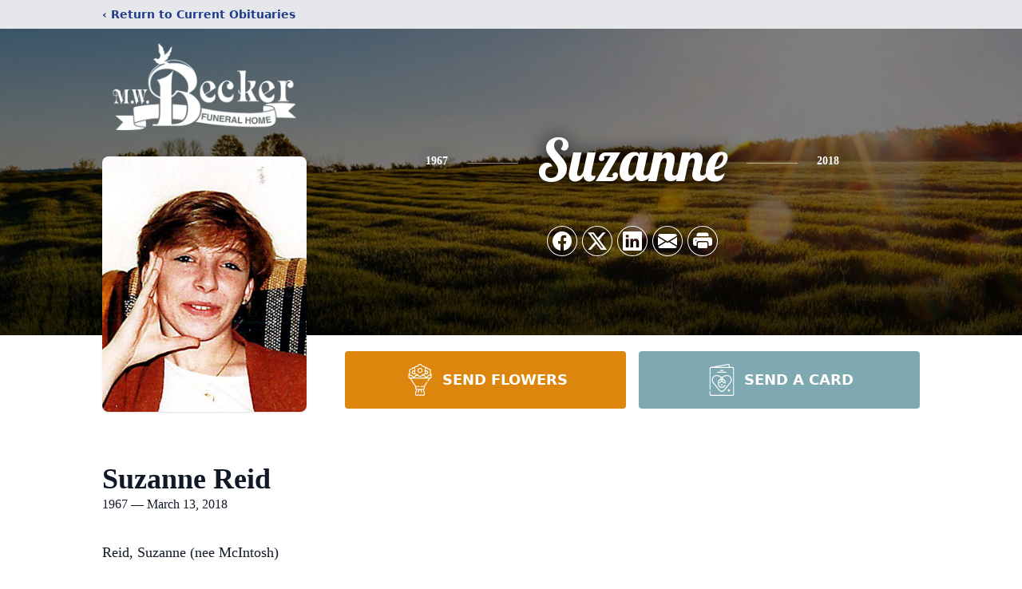

--- FILE ---
content_type: text/html; charset=utf-8
request_url: https://www.google.com/recaptcha/enterprise/anchor?ar=1&k=6LckIQMpAAAAABxIk7_HihTSA0ofTJ7o24HnhN3H&co=aHR0cHM6Ly93d3cubXdiZWNrZXJmdW5lcmFsaG9tZS5jb206NDQz&hl=en&type=image&v=PoyoqOPhxBO7pBk68S4YbpHZ&theme=light&size=invisible&badge=bottomright&anchor-ms=20000&execute-ms=30000&cb=qyverq8akzgl
body_size: 48713
content:
<!DOCTYPE HTML><html dir="ltr" lang="en"><head><meta http-equiv="Content-Type" content="text/html; charset=UTF-8">
<meta http-equiv="X-UA-Compatible" content="IE=edge">
<title>reCAPTCHA</title>
<style type="text/css">
/* cyrillic-ext */
@font-face {
  font-family: 'Roboto';
  font-style: normal;
  font-weight: 400;
  font-stretch: 100%;
  src: url(//fonts.gstatic.com/s/roboto/v48/KFO7CnqEu92Fr1ME7kSn66aGLdTylUAMa3GUBHMdazTgWw.woff2) format('woff2');
  unicode-range: U+0460-052F, U+1C80-1C8A, U+20B4, U+2DE0-2DFF, U+A640-A69F, U+FE2E-FE2F;
}
/* cyrillic */
@font-face {
  font-family: 'Roboto';
  font-style: normal;
  font-weight: 400;
  font-stretch: 100%;
  src: url(//fonts.gstatic.com/s/roboto/v48/KFO7CnqEu92Fr1ME7kSn66aGLdTylUAMa3iUBHMdazTgWw.woff2) format('woff2');
  unicode-range: U+0301, U+0400-045F, U+0490-0491, U+04B0-04B1, U+2116;
}
/* greek-ext */
@font-face {
  font-family: 'Roboto';
  font-style: normal;
  font-weight: 400;
  font-stretch: 100%;
  src: url(//fonts.gstatic.com/s/roboto/v48/KFO7CnqEu92Fr1ME7kSn66aGLdTylUAMa3CUBHMdazTgWw.woff2) format('woff2');
  unicode-range: U+1F00-1FFF;
}
/* greek */
@font-face {
  font-family: 'Roboto';
  font-style: normal;
  font-weight: 400;
  font-stretch: 100%;
  src: url(//fonts.gstatic.com/s/roboto/v48/KFO7CnqEu92Fr1ME7kSn66aGLdTylUAMa3-UBHMdazTgWw.woff2) format('woff2');
  unicode-range: U+0370-0377, U+037A-037F, U+0384-038A, U+038C, U+038E-03A1, U+03A3-03FF;
}
/* math */
@font-face {
  font-family: 'Roboto';
  font-style: normal;
  font-weight: 400;
  font-stretch: 100%;
  src: url(//fonts.gstatic.com/s/roboto/v48/KFO7CnqEu92Fr1ME7kSn66aGLdTylUAMawCUBHMdazTgWw.woff2) format('woff2');
  unicode-range: U+0302-0303, U+0305, U+0307-0308, U+0310, U+0312, U+0315, U+031A, U+0326-0327, U+032C, U+032F-0330, U+0332-0333, U+0338, U+033A, U+0346, U+034D, U+0391-03A1, U+03A3-03A9, U+03B1-03C9, U+03D1, U+03D5-03D6, U+03F0-03F1, U+03F4-03F5, U+2016-2017, U+2034-2038, U+203C, U+2040, U+2043, U+2047, U+2050, U+2057, U+205F, U+2070-2071, U+2074-208E, U+2090-209C, U+20D0-20DC, U+20E1, U+20E5-20EF, U+2100-2112, U+2114-2115, U+2117-2121, U+2123-214F, U+2190, U+2192, U+2194-21AE, U+21B0-21E5, U+21F1-21F2, U+21F4-2211, U+2213-2214, U+2216-22FF, U+2308-230B, U+2310, U+2319, U+231C-2321, U+2336-237A, U+237C, U+2395, U+239B-23B7, U+23D0, U+23DC-23E1, U+2474-2475, U+25AF, U+25B3, U+25B7, U+25BD, U+25C1, U+25CA, U+25CC, U+25FB, U+266D-266F, U+27C0-27FF, U+2900-2AFF, U+2B0E-2B11, U+2B30-2B4C, U+2BFE, U+3030, U+FF5B, U+FF5D, U+1D400-1D7FF, U+1EE00-1EEFF;
}
/* symbols */
@font-face {
  font-family: 'Roboto';
  font-style: normal;
  font-weight: 400;
  font-stretch: 100%;
  src: url(//fonts.gstatic.com/s/roboto/v48/KFO7CnqEu92Fr1ME7kSn66aGLdTylUAMaxKUBHMdazTgWw.woff2) format('woff2');
  unicode-range: U+0001-000C, U+000E-001F, U+007F-009F, U+20DD-20E0, U+20E2-20E4, U+2150-218F, U+2190, U+2192, U+2194-2199, U+21AF, U+21E6-21F0, U+21F3, U+2218-2219, U+2299, U+22C4-22C6, U+2300-243F, U+2440-244A, U+2460-24FF, U+25A0-27BF, U+2800-28FF, U+2921-2922, U+2981, U+29BF, U+29EB, U+2B00-2BFF, U+4DC0-4DFF, U+FFF9-FFFB, U+10140-1018E, U+10190-1019C, U+101A0, U+101D0-101FD, U+102E0-102FB, U+10E60-10E7E, U+1D2C0-1D2D3, U+1D2E0-1D37F, U+1F000-1F0FF, U+1F100-1F1AD, U+1F1E6-1F1FF, U+1F30D-1F30F, U+1F315, U+1F31C, U+1F31E, U+1F320-1F32C, U+1F336, U+1F378, U+1F37D, U+1F382, U+1F393-1F39F, U+1F3A7-1F3A8, U+1F3AC-1F3AF, U+1F3C2, U+1F3C4-1F3C6, U+1F3CA-1F3CE, U+1F3D4-1F3E0, U+1F3ED, U+1F3F1-1F3F3, U+1F3F5-1F3F7, U+1F408, U+1F415, U+1F41F, U+1F426, U+1F43F, U+1F441-1F442, U+1F444, U+1F446-1F449, U+1F44C-1F44E, U+1F453, U+1F46A, U+1F47D, U+1F4A3, U+1F4B0, U+1F4B3, U+1F4B9, U+1F4BB, U+1F4BF, U+1F4C8-1F4CB, U+1F4D6, U+1F4DA, U+1F4DF, U+1F4E3-1F4E6, U+1F4EA-1F4ED, U+1F4F7, U+1F4F9-1F4FB, U+1F4FD-1F4FE, U+1F503, U+1F507-1F50B, U+1F50D, U+1F512-1F513, U+1F53E-1F54A, U+1F54F-1F5FA, U+1F610, U+1F650-1F67F, U+1F687, U+1F68D, U+1F691, U+1F694, U+1F698, U+1F6AD, U+1F6B2, U+1F6B9-1F6BA, U+1F6BC, U+1F6C6-1F6CF, U+1F6D3-1F6D7, U+1F6E0-1F6EA, U+1F6F0-1F6F3, U+1F6F7-1F6FC, U+1F700-1F7FF, U+1F800-1F80B, U+1F810-1F847, U+1F850-1F859, U+1F860-1F887, U+1F890-1F8AD, U+1F8B0-1F8BB, U+1F8C0-1F8C1, U+1F900-1F90B, U+1F93B, U+1F946, U+1F984, U+1F996, U+1F9E9, U+1FA00-1FA6F, U+1FA70-1FA7C, U+1FA80-1FA89, U+1FA8F-1FAC6, U+1FACE-1FADC, U+1FADF-1FAE9, U+1FAF0-1FAF8, U+1FB00-1FBFF;
}
/* vietnamese */
@font-face {
  font-family: 'Roboto';
  font-style: normal;
  font-weight: 400;
  font-stretch: 100%;
  src: url(//fonts.gstatic.com/s/roboto/v48/KFO7CnqEu92Fr1ME7kSn66aGLdTylUAMa3OUBHMdazTgWw.woff2) format('woff2');
  unicode-range: U+0102-0103, U+0110-0111, U+0128-0129, U+0168-0169, U+01A0-01A1, U+01AF-01B0, U+0300-0301, U+0303-0304, U+0308-0309, U+0323, U+0329, U+1EA0-1EF9, U+20AB;
}
/* latin-ext */
@font-face {
  font-family: 'Roboto';
  font-style: normal;
  font-weight: 400;
  font-stretch: 100%;
  src: url(//fonts.gstatic.com/s/roboto/v48/KFO7CnqEu92Fr1ME7kSn66aGLdTylUAMa3KUBHMdazTgWw.woff2) format('woff2');
  unicode-range: U+0100-02BA, U+02BD-02C5, U+02C7-02CC, U+02CE-02D7, U+02DD-02FF, U+0304, U+0308, U+0329, U+1D00-1DBF, U+1E00-1E9F, U+1EF2-1EFF, U+2020, U+20A0-20AB, U+20AD-20C0, U+2113, U+2C60-2C7F, U+A720-A7FF;
}
/* latin */
@font-face {
  font-family: 'Roboto';
  font-style: normal;
  font-weight: 400;
  font-stretch: 100%;
  src: url(//fonts.gstatic.com/s/roboto/v48/KFO7CnqEu92Fr1ME7kSn66aGLdTylUAMa3yUBHMdazQ.woff2) format('woff2');
  unicode-range: U+0000-00FF, U+0131, U+0152-0153, U+02BB-02BC, U+02C6, U+02DA, U+02DC, U+0304, U+0308, U+0329, U+2000-206F, U+20AC, U+2122, U+2191, U+2193, U+2212, U+2215, U+FEFF, U+FFFD;
}
/* cyrillic-ext */
@font-face {
  font-family: 'Roboto';
  font-style: normal;
  font-weight: 500;
  font-stretch: 100%;
  src: url(//fonts.gstatic.com/s/roboto/v48/KFO7CnqEu92Fr1ME7kSn66aGLdTylUAMa3GUBHMdazTgWw.woff2) format('woff2');
  unicode-range: U+0460-052F, U+1C80-1C8A, U+20B4, U+2DE0-2DFF, U+A640-A69F, U+FE2E-FE2F;
}
/* cyrillic */
@font-face {
  font-family: 'Roboto';
  font-style: normal;
  font-weight: 500;
  font-stretch: 100%;
  src: url(//fonts.gstatic.com/s/roboto/v48/KFO7CnqEu92Fr1ME7kSn66aGLdTylUAMa3iUBHMdazTgWw.woff2) format('woff2');
  unicode-range: U+0301, U+0400-045F, U+0490-0491, U+04B0-04B1, U+2116;
}
/* greek-ext */
@font-face {
  font-family: 'Roboto';
  font-style: normal;
  font-weight: 500;
  font-stretch: 100%;
  src: url(//fonts.gstatic.com/s/roboto/v48/KFO7CnqEu92Fr1ME7kSn66aGLdTylUAMa3CUBHMdazTgWw.woff2) format('woff2');
  unicode-range: U+1F00-1FFF;
}
/* greek */
@font-face {
  font-family: 'Roboto';
  font-style: normal;
  font-weight: 500;
  font-stretch: 100%;
  src: url(//fonts.gstatic.com/s/roboto/v48/KFO7CnqEu92Fr1ME7kSn66aGLdTylUAMa3-UBHMdazTgWw.woff2) format('woff2');
  unicode-range: U+0370-0377, U+037A-037F, U+0384-038A, U+038C, U+038E-03A1, U+03A3-03FF;
}
/* math */
@font-face {
  font-family: 'Roboto';
  font-style: normal;
  font-weight: 500;
  font-stretch: 100%;
  src: url(//fonts.gstatic.com/s/roboto/v48/KFO7CnqEu92Fr1ME7kSn66aGLdTylUAMawCUBHMdazTgWw.woff2) format('woff2');
  unicode-range: U+0302-0303, U+0305, U+0307-0308, U+0310, U+0312, U+0315, U+031A, U+0326-0327, U+032C, U+032F-0330, U+0332-0333, U+0338, U+033A, U+0346, U+034D, U+0391-03A1, U+03A3-03A9, U+03B1-03C9, U+03D1, U+03D5-03D6, U+03F0-03F1, U+03F4-03F5, U+2016-2017, U+2034-2038, U+203C, U+2040, U+2043, U+2047, U+2050, U+2057, U+205F, U+2070-2071, U+2074-208E, U+2090-209C, U+20D0-20DC, U+20E1, U+20E5-20EF, U+2100-2112, U+2114-2115, U+2117-2121, U+2123-214F, U+2190, U+2192, U+2194-21AE, U+21B0-21E5, U+21F1-21F2, U+21F4-2211, U+2213-2214, U+2216-22FF, U+2308-230B, U+2310, U+2319, U+231C-2321, U+2336-237A, U+237C, U+2395, U+239B-23B7, U+23D0, U+23DC-23E1, U+2474-2475, U+25AF, U+25B3, U+25B7, U+25BD, U+25C1, U+25CA, U+25CC, U+25FB, U+266D-266F, U+27C0-27FF, U+2900-2AFF, U+2B0E-2B11, U+2B30-2B4C, U+2BFE, U+3030, U+FF5B, U+FF5D, U+1D400-1D7FF, U+1EE00-1EEFF;
}
/* symbols */
@font-face {
  font-family: 'Roboto';
  font-style: normal;
  font-weight: 500;
  font-stretch: 100%;
  src: url(//fonts.gstatic.com/s/roboto/v48/KFO7CnqEu92Fr1ME7kSn66aGLdTylUAMaxKUBHMdazTgWw.woff2) format('woff2');
  unicode-range: U+0001-000C, U+000E-001F, U+007F-009F, U+20DD-20E0, U+20E2-20E4, U+2150-218F, U+2190, U+2192, U+2194-2199, U+21AF, U+21E6-21F0, U+21F3, U+2218-2219, U+2299, U+22C4-22C6, U+2300-243F, U+2440-244A, U+2460-24FF, U+25A0-27BF, U+2800-28FF, U+2921-2922, U+2981, U+29BF, U+29EB, U+2B00-2BFF, U+4DC0-4DFF, U+FFF9-FFFB, U+10140-1018E, U+10190-1019C, U+101A0, U+101D0-101FD, U+102E0-102FB, U+10E60-10E7E, U+1D2C0-1D2D3, U+1D2E0-1D37F, U+1F000-1F0FF, U+1F100-1F1AD, U+1F1E6-1F1FF, U+1F30D-1F30F, U+1F315, U+1F31C, U+1F31E, U+1F320-1F32C, U+1F336, U+1F378, U+1F37D, U+1F382, U+1F393-1F39F, U+1F3A7-1F3A8, U+1F3AC-1F3AF, U+1F3C2, U+1F3C4-1F3C6, U+1F3CA-1F3CE, U+1F3D4-1F3E0, U+1F3ED, U+1F3F1-1F3F3, U+1F3F5-1F3F7, U+1F408, U+1F415, U+1F41F, U+1F426, U+1F43F, U+1F441-1F442, U+1F444, U+1F446-1F449, U+1F44C-1F44E, U+1F453, U+1F46A, U+1F47D, U+1F4A3, U+1F4B0, U+1F4B3, U+1F4B9, U+1F4BB, U+1F4BF, U+1F4C8-1F4CB, U+1F4D6, U+1F4DA, U+1F4DF, U+1F4E3-1F4E6, U+1F4EA-1F4ED, U+1F4F7, U+1F4F9-1F4FB, U+1F4FD-1F4FE, U+1F503, U+1F507-1F50B, U+1F50D, U+1F512-1F513, U+1F53E-1F54A, U+1F54F-1F5FA, U+1F610, U+1F650-1F67F, U+1F687, U+1F68D, U+1F691, U+1F694, U+1F698, U+1F6AD, U+1F6B2, U+1F6B9-1F6BA, U+1F6BC, U+1F6C6-1F6CF, U+1F6D3-1F6D7, U+1F6E0-1F6EA, U+1F6F0-1F6F3, U+1F6F7-1F6FC, U+1F700-1F7FF, U+1F800-1F80B, U+1F810-1F847, U+1F850-1F859, U+1F860-1F887, U+1F890-1F8AD, U+1F8B0-1F8BB, U+1F8C0-1F8C1, U+1F900-1F90B, U+1F93B, U+1F946, U+1F984, U+1F996, U+1F9E9, U+1FA00-1FA6F, U+1FA70-1FA7C, U+1FA80-1FA89, U+1FA8F-1FAC6, U+1FACE-1FADC, U+1FADF-1FAE9, U+1FAF0-1FAF8, U+1FB00-1FBFF;
}
/* vietnamese */
@font-face {
  font-family: 'Roboto';
  font-style: normal;
  font-weight: 500;
  font-stretch: 100%;
  src: url(//fonts.gstatic.com/s/roboto/v48/KFO7CnqEu92Fr1ME7kSn66aGLdTylUAMa3OUBHMdazTgWw.woff2) format('woff2');
  unicode-range: U+0102-0103, U+0110-0111, U+0128-0129, U+0168-0169, U+01A0-01A1, U+01AF-01B0, U+0300-0301, U+0303-0304, U+0308-0309, U+0323, U+0329, U+1EA0-1EF9, U+20AB;
}
/* latin-ext */
@font-face {
  font-family: 'Roboto';
  font-style: normal;
  font-weight: 500;
  font-stretch: 100%;
  src: url(//fonts.gstatic.com/s/roboto/v48/KFO7CnqEu92Fr1ME7kSn66aGLdTylUAMa3KUBHMdazTgWw.woff2) format('woff2');
  unicode-range: U+0100-02BA, U+02BD-02C5, U+02C7-02CC, U+02CE-02D7, U+02DD-02FF, U+0304, U+0308, U+0329, U+1D00-1DBF, U+1E00-1E9F, U+1EF2-1EFF, U+2020, U+20A0-20AB, U+20AD-20C0, U+2113, U+2C60-2C7F, U+A720-A7FF;
}
/* latin */
@font-face {
  font-family: 'Roboto';
  font-style: normal;
  font-weight: 500;
  font-stretch: 100%;
  src: url(//fonts.gstatic.com/s/roboto/v48/KFO7CnqEu92Fr1ME7kSn66aGLdTylUAMa3yUBHMdazQ.woff2) format('woff2');
  unicode-range: U+0000-00FF, U+0131, U+0152-0153, U+02BB-02BC, U+02C6, U+02DA, U+02DC, U+0304, U+0308, U+0329, U+2000-206F, U+20AC, U+2122, U+2191, U+2193, U+2212, U+2215, U+FEFF, U+FFFD;
}
/* cyrillic-ext */
@font-face {
  font-family: 'Roboto';
  font-style: normal;
  font-weight: 900;
  font-stretch: 100%;
  src: url(//fonts.gstatic.com/s/roboto/v48/KFO7CnqEu92Fr1ME7kSn66aGLdTylUAMa3GUBHMdazTgWw.woff2) format('woff2');
  unicode-range: U+0460-052F, U+1C80-1C8A, U+20B4, U+2DE0-2DFF, U+A640-A69F, U+FE2E-FE2F;
}
/* cyrillic */
@font-face {
  font-family: 'Roboto';
  font-style: normal;
  font-weight: 900;
  font-stretch: 100%;
  src: url(//fonts.gstatic.com/s/roboto/v48/KFO7CnqEu92Fr1ME7kSn66aGLdTylUAMa3iUBHMdazTgWw.woff2) format('woff2');
  unicode-range: U+0301, U+0400-045F, U+0490-0491, U+04B0-04B1, U+2116;
}
/* greek-ext */
@font-face {
  font-family: 'Roboto';
  font-style: normal;
  font-weight: 900;
  font-stretch: 100%;
  src: url(//fonts.gstatic.com/s/roboto/v48/KFO7CnqEu92Fr1ME7kSn66aGLdTylUAMa3CUBHMdazTgWw.woff2) format('woff2');
  unicode-range: U+1F00-1FFF;
}
/* greek */
@font-face {
  font-family: 'Roboto';
  font-style: normal;
  font-weight: 900;
  font-stretch: 100%;
  src: url(//fonts.gstatic.com/s/roboto/v48/KFO7CnqEu92Fr1ME7kSn66aGLdTylUAMa3-UBHMdazTgWw.woff2) format('woff2');
  unicode-range: U+0370-0377, U+037A-037F, U+0384-038A, U+038C, U+038E-03A1, U+03A3-03FF;
}
/* math */
@font-face {
  font-family: 'Roboto';
  font-style: normal;
  font-weight: 900;
  font-stretch: 100%;
  src: url(//fonts.gstatic.com/s/roboto/v48/KFO7CnqEu92Fr1ME7kSn66aGLdTylUAMawCUBHMdazTgWw.woff2) format('woff2');
  unicode-range: U+0302-0303, U+0305, U+0307-0308, U+0310, U+0312, U+0315, U+031A, U+0326-0327, U+032C, U+032F-0330, U+0332-0333, U+0338, U+033A, U+0346, U+034D, U+0391-03A1, U+03A3-03A9, U+03B1-03C9, U+03D1, U+03D5-03D6, U+03F0-03F1, U+03F4-03F5, U+2016-2017, U+2034-2038, U+203C, U+2040, U+2043, U+2047, U+2050, U+2057, U+205F, U+2070-2071, U+2074-208E, U+2090-209C, U+20D0-20DC, U+20E1, U+20E5-20EF, U+2100-2112, U+2114-2115, U+2117-2121, U+2123-214F, U+2190, U+2192, U+2194-21AE, U+21B0-21E5, U+21F1-21F2, U+21F4-2211, U+2213-2214, U+2216-22FF, U+2308-230B, U+2310, U+2319, U+231C-2321, U+2336-237A, U+237C, U+2395, U+239B-23B7, U+23D0, U+23DC-23E1, U+2474-2475, U+25AF, U+25B3, U+25B7, U+25BD, U+25C1, U+25CA, U+25CC, U+25FB, U+266D-266F, U+27C0-27FF, U+2900-2AFF, U+2B0E-2B11, U+2B30-2B4C, U+2BFE, U+3030, U+FF5B, U+FF5D, U+1D400-1D7FF, U+1EE00-1EEFF;
}
/* symbols */
@font-face {
  font-family: 'Roboto';
  font-style: normal;
  font-weight: 900;
  font-stretch: 100%;
  src: url(//fonts.gstatic.com/s/roboto/v48/KFO7CnqEu92Fr1ME7kSn66aGLdTylUAMaxKUBHMdazTgWw.woff2) format('woff2');
  unicode-range: U+0001-000C, U+000E-001F, U+007F-009F, U+20DD-20E0, U+20E2-20E4, U+2150-218F, U+2190, U+2192, U+2194-2199, U+21AF, U+21E6-21F0, U+21F3, U+2218-2219, U+2299, U+22C4-22C6, U+2300-243F, U+2440-244A, U+2460-24FF, U+25A0-27BF, U+2800-28FF, U+2921-2922, U+2981, U+29BF, U+29EB, U+2B00-2BFF, U+4DC0-4DFF, U+FFF9-FFFB, U+10140-1018E, U+10190-1019C, U+101A0, U+101D0-101FD, U+102E0-102FB, U+10E60-10E7E, U+1D2C0-1D2D3, U+1D2E0-1D37F, U+1F000-1F0FF, U+1F100-1F1AD, U+1F1E6-1F1FF, U+1F30D-1F30F, U+1F315, U+1F31C, U+1F31E, U+1F320-1F32C, U+1F336, U+1F378, U+1F37D, U+1F382, U+1F393-1F39F, U+1F3A7-1F3A8, U+1F3AC-1F3AF, U+1F3C2, U+1F3C4-1F3C6, U+1F3CA-1F3CE, U+1F3D4-1F3E0, U+1F3ED, U+1F3F1-1F3F3, U+1F3F5-1F3F7, U+1F408, U+1F415, U+1F41F, U+1F426, U+1F43F, U+1F441-1F442, U+1F444, U+1F446-1F449, U+1F44C-1F44E, U+1F453, U+1F46A, U+1F47D, U+1F4A3, U+1F4B0, U+1F4B3, U+1F4B9, U+1F4BB, U+1F4BF, U+1F4C8-1F4CB, U+1F4D6, U+1F4DA, U+1F4DF, U+1F4E3-1F4E6, U+1F4EA-1F4ED, U+1F4F7, U+1F4F9-1F4FB, U+1F4FD-1F4FE, U+1F503, U+1F507-1F50B, U+1F50D, U+1F512-1F513, U+1F53E-1F54A, U+1F54F-1F5FA, U+1F610, U+1F650-1F67F, U+1F687, U+1F68D, U+1F691, U+1F694, U+1F698, U+1F6AD, U+1F6B2, U+1F6B9-1F6BA, U+1F6BC, U+1F6C6-1F6CF, U+1F6D3-1F6D7, U+1F6E0-1F6EA, U+1F6F0-1F6F3, U+1F6F7-1F6FC, U+1F700-1F7FF, U+1F800-1F80B, U+1F810-1F847, U+1F850-1F859, U+1F860-1F887, U+1F890-1F8AD, U+1F8B0-1F8BB, U+1F8C0-1F8C1, U+1F900-1F90B, U+1F93B, U+1F946, U+1F984, U+1F996, U+1F9E9, U+1FA00-1FA6F, U+1FA70-1FA7C, U+1FA80-1FA89, U+1FA8F-1FAC6, U+1FACE-1FADC, U+1FADF-1FAE9, U+1FAF0-1FAF8, U+1FB00-1FBFF;
}
/* vietnamese */
@font-face {
  font-family: 'Roboto';
  font-style: normal;
  font-weight: 900;
  font-stretch: 100%;
  src: url(//fonts.gstatic.com/s/roboto/v48/KFO7CnqEu92Fr1ME7kSn66aGLdTylUAMa3OUBHMdazTgWw.woff2) format('woff2');
  unicode-range: U+0102-0103, U+0110-0111, U+0128-0129, U+0168-0169, U+01A0-01A1, U+01AF-01B0, U+0300-0301, U+0303-0304, U+0308-0309, U+0323, U+0329, U+1EA0-1EF9, U+20AB;
}
/* latin-ext */
@font-face {
  font-family: 'Roboto';
  font-style: normal;
  font-weight: 900;
  font-stretch: 100%;
  src: url(//fonts.gstatic.com/s/roboto/v48/KFO7CnqEu92Fr1ME7kSn66aGLdTylUAMa3KUBHMdazTgWw.woff2) format('woff2');
  unicode-range: U+0100-02BA, U+02BD-02C5, U+02C7-02CC, U+02CE-02D7, U+02DD-02FF, U+0304, U+0308, U+0329, U+1D00-1DBF, U+1E00-1E9F, U+1EF2-1EFF, U+2020, U+20A0-20AB, U+20AD-20C0, U+2113, U+2C60-2C7F, U+A720-A7FF;
}
/* latin */
@font-face {
  font-family: 'Roboto';
  font-style: normal;
  font-weight: 900;
  font-stretch: 100%;
  src: url(//fonts.gstatic.com/s/roboto/v48/KFO7CnqEu92Fr1ME7kSn66aGLdTylUAMa3yUBHMdazQ.woff2) format('woff2');
  unicode-range: U+0000-00FF, U+0131, U+0152-0153, U+02BB-02BC, U+02C6, U+02DA, U+02DC, U+0304, U+0308, U+0329, U+2000-206F, U+20AC, U+2122, U+2191, U+2193, U+2212, U+2215, U+FEFF, U+FFFD;
}

</style>
<link rel="stylesheet" type="text/css" href="https://www.gstatic.com/recaptcha/releases/PoyoqOPhxBO7pBk68S4YbpHZ/styles__ltr.css">
<script nonce="OFxtYEGqaNCDxSOM8zVcAw" type="text/javascript">window['__recaptcha_api'] = 'https://www.google.com/recaptcha/enterprise/';</script>
<script type="text/javascript" src="https://www.gstatic.com/recaptcha/releases/PoyoqOPhxBO7pBk68S4YbpHZ/recaptcha__en.js" nonce="OFxtYEGqaNCDxSOM8zVcAw">
      
    </script></head>
<body><div id="rc-anchor-alert" class="rc-anchor-alert"></div>
<input type="hidden" id="recaptcha-token" value="[base64]">
<script type="text/javascript" nonce="OFxtYEGqaNCDxSOM8zVcAw">
      recaptcha.anchor.Main.init("[\x22ainput\x22,[\x22bgdata\x22,\x22\x22,\[base64]/[base64]/bmV3IFpbdF0obVswXSk6Sz09Mj9uZXcgWlt0XShtWzBdLG1bMV0pOks9PTM/bmV3IFpbdF0obVswXSxtWzFdLG1bMl0pOks9PTQ/[base64]/[base64]/[base64]/[base64]/[base64]/[base64]/[base64]/[base64]/[base64]/[base64]/[base64]/[base64]/[base64]/[base64]\\u003d\\u003d\x22,\[base64]\x22,\x22YsOUwogzQHzCnsOrwpHCv3/DpsOTw5DCkcKCbl5May7CtSTClsK8HTjDhgPDmRbDuMO2w6RCwohXw53CjMK6wqDCqsK9cl/DtsKQw51pOBw5wo8cJMO1E8KhOMKIwoNQwq/Dl8Oww4ZNW8KZwqfDqS0dwoXDk8OcZMKewrQ7fMOFd8KcOsOeccOfw6bDpk7DpsKuHsKHVxDCjh/Dll0Rwpl2w4jDsGzCqFbCscKPXcOTfwvDq8OGDcKKXMOjHxzCkMOUwpLDoldxE8OhHsKFw6rDgDPDnsOVwo3CgMKWRsK/w4TCgsOGw7HDvDYYAMKlTMO2HggueMO8TBvDgyLDhcKIRsKJSsKVwprCkMKvBBDCisKxwpbClSFKw5XCiVA/a8OOXy5JwqnDrgXDhcKWw6XCqsOdw6g4JsOiwr3CvcKmGcO2wr82wrzDrMKKwo7CvcKDDhUKwoRwfHjDoEDCvlTCjCDDuk3Dj8OATiwhw6bCokrDokIlWTfCj8OoLsOzwr/CvsKaBMOJw73Dr8Obw4hDTXcmREAYVQ89w4nDjcOUwoDDsnQiYDQHwoDCvyR0XcOebVpsScOQOV0JRjDCicOawpYRPVDDuHbDlV/CgsOOVcONw4kLdMO4w6jDpm/[base64]/ChsKgwqvCiWfCvMOwD0ZHGsOiw7jDt3sdw7vCssOOZcONw4JSHcK/VWHCrMKGwqXCqyzCiAQ/[base64]/Dtzkkwp4Uw5Y2dcOhwrYXchBxwofDmDLDo8OvT8KuEFHDm8K/[base64]/I3vCihkUw6HCl8Oewr0Kw50jwqbDskHDtxXCvcOGcMKJwo05XDVNf8OCS8KrVyN4LicIT8O6IsOXZMONw7dzID5awpnCgsO0V8O4McObwq7CmMOswpTDj2PDuU4tTMKnQMK/[base64]/w4ckRMKBITbDmcONNcOOV8KWOMOUE8KteDbCjsK/[base64]/CrCZXwrN0wrYaScKfw7dmwrHDu8K9wpswaVrCm3zCjcOJRWHCnsOfMHHCv8KPwp4DV1MPFi50w5g+T8KhGEp8HlgIEsOrB8KNw7AnVy/[base64]/Cqn7DrEjChUbDnVgDcijCrETDhndpdsOpwpoHwoBfwpYfwqBqw6dPTcOUE23DvGBxLcKfw4sVUSFswpdzGcKDw79tw4bClcOhwr5HDsOuwqohF8KPwoPDrMKZw47Cjh5zwpLCiionI8KtNMK2YcKCw6Bbwr4Dw5t5RnvCvcOSE1/CpsKEDm90w6jDjAoEWDbCqMKCw6IJwqwBTDoqL8KXwoXDmlnCncOyLMORBcKDL8KnP1LCnMOjwqjDsSwbwrHDg8Kbw4bCuhd/w6HDlsKqwrJowpY6w6nDlm8hD2HCvMOgQMO7w4xTw6bDgQnCp0s1w5BLw6rCjhDDqSxIL8OnK3PDiMKzIArDpDYjK8Kewo/DpcKgW8KkGFRkw6x5LMK8w5rCl8KVwqXCm8O0ZUMlw6/CnXRrT8KPwpPCgEMvPhfDqsKpwqwFw4vDi3prWMK2wrnCrA3DqU5IwpnDnMOjw7vCsMOrw7xoWMO4ekZOUMOEQ1lJMT5iw4vDtwZGwq5Iw5hWw47DhR8UwrDCiAscwqZbwqp5YALDg8OxwrRow7MOPwYcw6Fpw6/DnsKMOgpAOVDDjUDCpcKkwpTDqh8ow6oZw5/DrBHDuMK+w7HCmjpAwoZ+w40jL8K5wrfDnEHDsHEeeXpswpHCuiPCmAXDiQwnwonCkXXCtVUJwqo5wrLDvkPCpsKkRMOQwqXCiMKwwrEKTwIqw7VhOcOuwpbCoGLDpMK6wrJMw6bCosKOw6XDugVmwqzClTptZsO/DypEwpLDiMOlw6TDtTYHfsO+FsKNw4JeScOIOGsAwqk+fcOdw7hww5w5w5vCo0Mjw53DrMK8w4zCscOjMk0EGsOoGTXDsHbDhCtrwpbClsK3wqDDiBTDqsKdejDDiMKZw7jCssOWaVbCrxvCoUAdwpPDisKxKMK1dsKtw7p1wpnDqcOGwqdUw5/CrsKOw7rCmyTDmk5Nb8OUwoILFW/[base64]/DosOlBMKww6RIwoXCj8ORwrQLw6nCtjDDlMOhCVVywpTCp28PNcKxScO3wozCtsOLw6LDtE7CgsKfAngewp7Co3XCnkvCqSvDn8KCw4QJwqDCg8K0wqtXRCVGF8O9TRc/wozCrC0tZQFMRcOrRsOoworDvS8owpDDtBM5w7vDlsOUw5hUwqrCrUnChnHCs8O1YsKLLcKOw4ItwrxpwonCoMOheXBxbzHCrcKgw4RCw7/[base64]/Cn8Omw78MBUR0w67DoMKzw4xrCgZTw7bCh3LCv8Osf8Oew6XCtERswoR5w6I7woLCrcKaw5lcchTDrA/Drg3CtcK4VcKQwqtAw7zDqcO3IgDCs0nDnWvCtX7CssO5QMOPVcK8MXPDusKlwo/CpcOhSMKmw5XCo8OgecK/N8KRDcOCw41xcsOgJcK5wrPCkcK3w6cAw7Bgw7wXw7MOwq/DusKPw6jDlsKfTBkGAi90dkJqwo0qw5nDlMOUwqjCj0HCvsKuMWgVw417KHl4w5xUZxXDoGzCkAkKwr5Cw60UwqF8w40JwoPDiFQlW8OQwrPDlCVuw7bChnPDisOOZ8KEworCkcKLwqvDtsKYw5/DoCfDiXN/wqzDhGhqHsK6w6McwqDDuTvCv8KqQcKIwpLDrsOhLsKBw5VpMRLDncOcHSt1PBdPF018EAbDk8OneVIdw4Vvw6IFMjchwoHDmsOtUUgyTsKzAkhtITQXX8Ope8OwJsKxGMK3wp0ow4lDwp8Dwqsxw5xUfx4REXxkwpYyYVjDmMOIw65uwqfCiXfDkxfCgMOZwq/CoCnCiMOGRMKaw7QzwqnCt1UGIDMkA8KAPC0DMMO+W8KLexjDmE7Do8KeZzJcwolNw6hbwpTDrcOweEIPfcKSw6PCtjTDmAPDisKVwqbCuxcIaDJxwrlmwoLDomLDgB/ChzJmwpTCgVvDs1LCpwnDmMOiw4p6w5BeCVjDs8KnwpA8w7chDMKvw6HDpsO3w6jChyhGwrrCscKhJ8O/wrDDn8ODw613w5DCmcOvw4sSwrfCvsOIw75ww6bCmmwJwo/CjsKkw4JAw7RRw5sHM8OpVQzDvknDo8Otwqg6wpTDpcOdDFvCnMKWwrLClUFIMcKGwpBdworCqMKqWcK3BHvCuRHCoyTDjVgNI8KmQxfChsKXwodBwow4UcOAwozCjzPCr8K8KmTDrF0WCMOkasKOFT/CikTCsyPDnWNsIcKRwqbDoRR2Plp1bxhefGpVw4tmJzXDnFTCqsKRw7LChz5EVEbDvzcCJzHCv8Orw7A7YMKBTnQ4wpdlXSd3w6bDrsOnw6HDuBgsw5MpV3lAw5klw6/Cn2FywoVEZsKBwpPDo8KRw6gXwqgRc8OOwqjDoMO/IMO/[base64]/Dp2HCq34oY8KLVsOQEcKCRQtRw7M4ITzDiwXCuMOOdsKLw43Cq0BiwrFPBMO/[base64]/w6vDsy/ClsKzwosfw7TClMOtZMO1SsO/csKmFcOmwqIXIMKcMWk7WcKlw6jCvcOfwqjCr8KHwoDCi8OeF2RXIk/[base64]/DjDJ1XcOje8Osw67DkMOGBxYkw7TDjkdRJDZjM3LDusOuccKMWgIIZsOCWsKawo7Di8Ocw4bDg8K6bWrChsORUMOuw6jDvcOve0XDrBwsw43DrcK/RyvDgsO1wqHDmTfCt8O6dsO6ecOvdMK8w6fCvMOkKMOgw5t/[base64]/[base64]/DnEbDnMK+w5HCozQFw4HCicOcGMOwBURiw4DDlGENwoJ3S8OMwqbCj2jCj8K8wrZtOcOaw6vCtgXDvyzDqsKCAzd/w5k9PW5aYMKmwrYMNz/[base64]/wq/[base64]/AsKLcHYFwpLDosKTL8KiQMKowqxcworCrj8wwqdkcnjDhE8hw4EPO0LCssOjSBBnanbDrcO/ZAzCqRfDgjZyfTZwwqrCpnjDi0IOwojDpjVrwpsCwp1rD8K1wow6KEjDqMOew4YhHV1uHMOywrDCqUMUbzPCkBHCgMO4wo1Nw7PDpDPCmsOpWsOSwqrCnsOhwqVaw4Vuw67DgsOEwroWwrVwwpvCl8OCOcO/ZMKtS14yFMOhw4PCmcO0N8KWw7nCh1/Dt8K5Sw7DvMOYBiM6wpFsecOTWMOafsOxGsOEw7nDhyhDw7Zhw6oLw7YNw53DmsORwpPDikjCi3DDqn8NZcKdQcOwwrFPw6TDizHDvMK9cMOOw7cCaS8Mw4oswoJ7b8Ksw7IEOQ88w7zCn1IhQMODURXCthpxwqgldC3CncO0UMOTw7PCmmkQw4/[base64]/[base64]/DtTFYw4zCuB/Cp8OawrrDqDfDpcKkIsObwqjCpgfDrMKJwrDCuEbDoilSwpBiwqo+FAjCjcO/w53Cp8O0D8OqNhfCvsOuaQIYw5ItQBXDtVzCun08T8OGQ0LCsUXCm8OTw47CusKdVkAFwp7DicKswow7w6gRw53DihLDpcKRw4pFwpZrw795w4V7HMKVTUHDu8O8wq3CpcOFOsKfw47DomEQa8OQc3LCvUJnW8KlNcOmw6Rpe3NQw5UawofCkMOXeX7DvMK/PMOXKsO9w7DCrQRKX8K5wpRtA3PCqGTCvQDDs8KWwqdYWXnCnsKYw6/DgAx1IcO5wqjDqsOGXkvCl8KSwrtkBTImw71SwrLDj8OYDsOgw6rCs8KRw54gw55Nwpgew6rDgsO0QMO4cwfCjsKGWxc7FV3Doz1tQX/[base64]/DlQEzwrYrWnvDq8O1w5U6wqfCvMKnKH0WwrR+RgZ5wpNCIsKEwrdjaMKQwq3Cik1Owr3DlMOjw6sdWw5/F8OtSxNPwqlgKMKow5/[base64]/CjMOWw5vCicKqKMK7wpEjw6LDoMKzwqglMsOqw6PDm8KOB8KAa0HDn8OIAyTDoEllb8K8wpnClcOaRsKMa8KvwqzCkBzDkUvCtkfClAzCh8KEOg4SwpYxw7/DpMOhI33DjifCsBwuw7zCh8K9M8KAwoYRw71hwr/CtsOSV8O3VkLCkMOFw7HDmATDu0HDtsKxw7BfAcOZFHIeS8KyDMKOCMOqHmYhOsKYwq8oNnjCj8OaWsOCw7RYwqgwXy57w7dEwonDpsKtfsKLwpI4w5HDp8KBwq3DokYodsKAwrbDo3/DuMOAw5Uzwot1w5DCscOGw6rCnxBGw6p9wrl7w4TChDLDm35iZHhHG8KrwpgRZ8OOw6PDi3/DjcO3w7VvSMK5UWnCg8KZXScUX1wqwoMmw4JaM0PDpMK2W0zDtMKlKVA5w5dHDcORwrXDjDbDmmbDkzrCsMKAwofChcK4E8KWUnPDgn1Nw4ETW8O8w6ECw6cMD8KcJhzDr8ONT8KJw7vCuMKjXVk7E8K+wq/[base64]/woTCgTJ0wrJswrzDjsOYKcK+DcOSL1oEwrAnwpHCn8OCUsKBPkkue8OVNmXCvBHDnW/CtcKlUMOQwp40PsOKw7nCl2omwq/CkMOWYMKPwoDCmzTCl1h7woN6w7kVwqA4wodBw4wtTsOvEMOewqbDqcO4fcO2fR/CmwFqfsOFwpfDnMOHw6RUd8OIP8O4wojDqcKeQWFTw6/ClRPDtcKCOcKzw5fDuknCnygsbMOeHTlzHMOFw6QUwqAawpDCg8OrMSpKw6PChzPDv8OjTCByw5fCmxDCqMO9wpPDm13CrxgQEGHDuzV2JsKiwrnCkT3DsMO9WgTCjRscYVp2bsKMeH7CgsOXwphFwoYGw4IPIcKewqfCtMKzwrzDqh/DmmM1f8KiPsO8O0fCp8OteDhwYsOcXUNtQCjCk8Orw6zDtG/[base64]/ZA0wSsKAwphFdsOLwqbCv8K7O8OCwoXCrsKpSjVWQXTDm8O7wrIjYxPDrnU4CQo9NcO4JhnCi8Kkw5QfQThAZTbDocKnLcKZHcKMwofDmMOwH0zDum/[base64]/bm0lJRxtWjzCqm0ra1dVasKJw6bDr8OVYMOdYsORFcKseC9UUnF/w5LCvMOvIWJUw7nDlWDCjcOZw7fDjUbCumIbw69GwrI+CMKfwoLCnVQvwo7Dg0LClsOdI8OUw7B8DsK/e3V4MMKbwrl6wpfDmEjCh8OMw5zDlcKRwqEcw4fCrnfDsMK8aMOxw4rCisOdw4vCh0XCmXBZW3TCsRYIw6k3w7/CpG7Dj8KPw5TDrhlcNcKdw7rCm8KsDMOXwqoew7PDl8Ocw6vDssO2woLDnMOnPjALRm0Bw5BjBsOVNcK2dQVGUh1Bw4TDo8KOwrh/wqjCrDEIwqgfwonCpTHCogplwoPDqQrCm8KFdDYCIBLCoMKbSsOVwpJgeMKIwqbCkjfCt8KNXMOwAhnCkVQqwozDpynCqQ5zSsKUw7fDmxHClMOKfcK8SHo6X8OIw6B0DyTCgHnCjV53Z8OlTMOpw4rDuTLDqsKcSmLCunXCm2EOJMKkw5/CglvCojDCkgnDonHDrj3ChRZvXAjCmcK/[base64]/Di8Ocbz7DrMOBOlwZX8KPLcOUw4JAY3jDisKnwq3DoCzCncKoU8KKUsO8XMOcOHQoLsKmw7fCrH86w54PFHvCrg/DizjDu8OtCwhBw5jDscO5w63Cq8O6w6VlwoITw69cw6JVwrpFwoHDscKkwrJswohmMEnCjcOxw6ITwoN/wqZOM8OoSMKmw67Cq8Onw5UUFAnDssOcw5fCimnDtcKgwr3CgsKSwpJ7W8OdSMKoXsOIV8KjwrAdYMOVXSl1w7bDvT8Yw6lFw7fDlTPDgMOlV8OQFBvDtsKGw4fDkysFwr4bJUM+w5ASBcK2CsO4w550AzBwwo1qEizCmn1JQcOZWxATfMKRw7XCokBpYcK/WMKlc8OjNBPDsFXCncO4wr7CmMOwwonDncOnVcKvw7AcQsKJw5U4wp/CqycRwoA3w7fClifDpAZ2RsOJBMOQDXpGwqU/S8OcOsOccTVVCUHDoh7Dg03CnhLDu8Opa8OOw47Dpw16w5J5TMKRUQbCr8OWw6pBZVRNw7Yyw655Q8KqwqYtKlTDtzQOwoJvwog9VXkuw6zDisOOQlzCtSfCvcOSecK/[base64]/[base64]/bQnDqBcsw6QBw7/DpsO7IsK4HsO+M8O1EnAlfgzCrjrCtMKaAjZLw6g2w7rDrk16LgfCsxV9WcOEK8OIw5DDhcOTwp/ChBTCl3jDtlp1w6/ChALCgsOSwrvDvivDu8Oiwplywr1Xw4cbw6YWbCTCqCfDnCQlw4fCtQhkKcO6wrowwqBvJ8KVw4LCrcKVK8KzwrzCpTbDiwzDgSDDlMK7diI8wpssZXglw6PDtC8mRQPCo8KhOcKxF3fDvcOUT8O7c8KCbVDDmTfCgMOHaVkGOcOJccK5wp/DqyXDn3cGwpLDpMOvc8OZw7HDkUXDm8OnwrXDs8KELMOTw7bDmjwWw4JUAcKVw4nDr1lkTUnDpjRcw5TCm8KmY8K3w5HDu8KTUsKYw7ZuFsOFKsK0AsKyFG4mwq5pwqg/wpFSwoHDu2xnwp50ZUPCrFM7wojDusOLFAIDPUl0VyXCkMO/wqvDnDN1w6gcIBR2L3l8wrN9Ul0mN1AKEnHChBtrw4zDgw3CjMK0w5XColxlDUo+wr7DsHjCp8Ozw6NCw7Jhw5bDtcKQwro9fFnCucK+wowiwrhmwqTCr8Kow7nDh2xRKxp3w5R1BGkjfAPDv8K+wpldZ0lWV2cgwr3CkmDDtUjCginCgA/DicK1XBYgw5PCoCF9w6TCmcOoLTPDr8KTd8Kow5NURMKpw5oSNkPDpk7DjFTDsmhhwrBhw5ktcMKvw4ctw40DDkIFw7PCqD/CmEIcw6NkJDDCmMKfZB0Jwq8cC8OUT8OFwo3DnMK7QmlTwrYewrsnIcOXw64/DsO7w6dXdsKDwrkbe8OEwqAFAcOoI8OZHMOjN8OObMKoFX7CvcKUw4NRwqDCvhPCvHnDnMKAwoIIP3khLH/[base64]/[base64]/FTpudsK6wqNBw4Rnw681K0hiw5gwwphac2Y3cMOtw6rDh2thw7pHcTQ4bH/[base64]/[base64]/DtcK5KAEaAHxBw6w2PcOQw5ZbfMKOwpbDqsKhwrrCmcO1woZSw47DqcKjw4FBwokDwpXCry1RZ8K9fBJiwqbDncKVw61Bw44Gw5/DiXpVY8KkF8OYbhwgEHpVJGkaQgrCrADDugvCusKvwoAvwoXDtsKlXm8GQiREwpwpBMO6wqHDiMOmwr57U8K6w7AwVMOhwqoiWMObEmTCnsKrWTLClsKpL2cKOcOBw6ZILxpnA1fCvcOIZGAkIibCn2U6w7/CqBZZwofClBnDpwgPw4PCksOXUzfCu8OSSsKqw65SZ8OAwp9Ww6JdwrvCqMOWwpAkRAHDmsOmKCobwq/Ckglqf8OjSALDp21nYAjDmMKMdx7Cj8Osw4NdwoXCu8KCIMOzVwvDpsOiGmtLGFU6T8OqISA6w4JZWMOzw7rDkQt7EWDDrhzCpDhVd8KqwoMPXkpJMgbCh8K9wq8IEMO1JMOKfT4Xw61swo/[base64]/Cl1DCm8OXM1xTTcK8DsOlfwxPUU/Dn8OMVMKmwrk3F8ODw7x5w4VSwqNNQMKLwrnCssKpwqsDYcOQbMOodA/DgMKhw5HDqsKUwqPDvHlNHsKNwqbCnVsMw6bDv8OlDMOmw57CusOBFnFTwojCtgUNwrrCoMKMYDMwdsO8VBTDu8Oewq/Dvip2F8K0JVbDt8OgcyoAYsKjenVvw5rCqWktw5twJlHCi8KzwoDDkcOow4rDnMOHWMO5w47ChsKSY8O1w6PDnMOdwpnDr25LMsOWwqXCosOQw4t8TAkpaMKMw6HDvgIsw6JFw6LDnnNVwpvDgErCnsKtw5/[base64]/[base64]/DrBrDhAgEeMO5NcKxRcO7w4lJw5EzwqfDg8OFwrfClGnCq8ORwrVKw6fDmgHChEtTOwV/SxHCt8K4wq8oL8O+woB1wo4HwoEFf8Khw7DCnMO0ZRNMIcOmwrh0w77CqQJsHsOrSmHCvMOlFMKpfsOUw7pVw5QIcsOaPsO9NcOmw4LDhMKBw5HChcO2AR3CisKqwrkCw4PDk3Vxwr1owpfDmUIYw4jCnzlywrzDm8OOaiwgRcKkw5ZGHWvDgW/DjcKvwo81wrnCqHnDn8OMw5VNPVoCw50qwrvCtsKnUMO7woHCscOsw68iw7XCg8OBwqwHKMK5wqEEw6jCjCUvMB8Gw73DuVQDw4zCq8KXL8OtwpBoBsO6KMOmwrQtwrrDu8O4wrTDsEPDqT/DtnfDrFDDgcKYTEjDk8Osw6NDXUDDvgHCi0PDjRfDlxMlwrvCu8K+PQAYwox+w47DhMOJwpkbM8K5TcKpw4sCwo1aRcK4w4fCtsONw5hPVsKrQzLClDHDlsKEdU/Ciz5rL8OQwp0swozCmMKDGDHDvn4uO8KTd8KWJi0Hw5MDM8OTP8OLacOWwpdzwqAsGMOZw5MPFQl2wqx2TsKvwp95w6dvw5DCtEZsX8OJwoAAw5QSw4vCt8Orwq7CucO6ccK/fhs2w49/S8OAwo7ClRvCkMKpwpbCjcKpLiLCmxXCtMK0GcKYentEGmxLw7jDvsO7w4UXwqdiw75lw4BMHQNEFjdcwrvCi08fPsOnwpHDu8KhRRbCtMK3fW93wodDAcKKwrzDocO0w4pvLVsBwqZTc8KaDRXDpsOCwr0rw67Cj8KyGcKYT8ORT8O/XcK9w6zDrsOTwpjDrhXCsMOHf8OBwokaI3rCoAjCl8O8wrfCgcKXw4zDllXCt8Odw7wyQMKcOMOKbnkJw7sGw5saUXMzC8OwUDjDvm/Cs8O2VzzCkDLDlFc9EsOvwrfCpMOYw41ow7Efw5JSVMOuSsOHF8KhwosIfcKdwoJONgbCmMOiacKUwqXClsOBM8KLKRLCr11Bw5dvUB/[base64]/W8K7w7t+w6HCvsOiX8KPw7XDiMKTVXvDiC/Dl8KWw7rCkcK3cBFcG8OVfsOPwq88wpYQUUYcKAd1wpTCr3bCucKrUQrDlXPCvGIoVlXDtzMWK8OMP8ODIGPDql7DmMKYwrtjw6MNChLCp8Kzw5AFP3vCpRfDuXR6Z8OQw5vDnUkfw7jCmsOsMV02wpjCn8O7TQ3Ck28Iw4dVdMKTV8Krw43DhX/[base64]/GsKuw794X8KgAT5/wpDCoMOVKhIvC8KhwrnCpx5qeW/[base64]/[base64]/CtUrChsOxZSMRw6TDl8Ocw4/Dq8KCwrLCocO0XBTCusKowoLDr2g4w6bCrnvDgsKxSMKVwpvCnMKsJz/DqB3CvcKXJsKNwo/CqUl5w7rCm8OYw61mAsKJF0LCtcK0M0Z0w5/DiiFIW8OBwqNzSMKPw5VUwr8Ww44twpAmRcKgw6HCm8K8wrXDhcO4A0PDqznDtkHChUpUwqDCoiF+Z8KQw757bcK7QAEMKgVhDcOXwonDgsKHw5rCtMKXacOcM0EUKcOCQEgUwrPDosOQw5jCtMOhw51aw5VdJcKCw6HDtg3DoF8iw4cLw69/[base64]/VG3DicO1w49JworDm8OJwqDCsMOsw7rCn8O0wrDDocKtBcOXS8KbwojCmyk+w7fDgA4Ve8OWDgQ4DsOxw4pSwpFRwpPDssOVbx51wrBoSsORwrZBw6rDvkHCu1DCkyYwwqfCjn1dw6d2aGzCjUvCocO7ZcOETxMSeMKJbcOuM0/Ds0DCjMKhQznDq8OuwqfCpSYpXsOZa8Opw7YId8OIw7rCmxMtw7DDgsOOJyTDvBPCvsOTw6rDkBrDrUQsUcKPaCHDiF7Cs8OUw4FaQsKGcUUJRsK6w6bDgwLDuMK0KsOxw4XDlcKbwqsJXzvCrmXDswI4w7p9wpLDq8Kuw4XCncKLw4nDrBZYH8KsQxB3aEjDhicDwp/DtAjDsmLDlcKjwrJGw4xbb8OHVMKZYMK6w686cRjDvsO3w6l/dcKjXzjDq8OrwoHCocOlCjXCpDFdTMKPw7/DhFvCn3zCrAPCgMK7a8OIw7VwC8OkVitHKMOvwq3CqsKAwpxwCCLDtMOVwqrCpD3DpDXDtXQgEsO/TcOdwq7CuMOxwp7DqXLDh8KcWMO6FUTDp8KCw5VWQT/Dux7DpsOOVgVuw4tMw6lKw5ZRw67Co8KoecOiw63DmsOdaxdzwo89w6U9Q8OoCVlJwrt6woTCm8OoUAVwL8Oowq/Ci8OtwrLCjDINA8OYJcK5WB0RTGvDgnAlw6rCr8OXwp3ChsKBwpfChsOpwrBuw4DCsR9owrB/HwRwHMKnw73DlDrCthnCrylBw4/[base64]/FsOLUcOpXMOaTHkSw5smwoM6wrxbe8KRw7jCt0LChsKJw5zCn8Ohw53CmMKDwq/ClMOgw63CgjFPSnlmU8Kiwpw+dWnCpRjDgzTCg8KzOsKKw5oaU8KBDcKFU8K+SEVXL8OaKnJxFzDDgyfCvhZoKcOHw4TDrMOxw6Q2NGnDkn5jwqzDljHCg1pNwozDs8KoKwrDoWPCrsOEKE3DjF/Dq8O1dMO3YcKrw5/DiMKmwpQRw5nCj8OTVAbChD/Cj03CnVR7w7XDl0sGTmFUDMOtPcOqw4DDrMKIQcOLwq8Sc8OXwp/DtcKgw7LDscOjwrPCrznChjTCtnRrIXTDvRfCnRLChMOCL8KIX086ISrCg8KLADfDucK9w6TDrMOqXicbwrPClivDg8KSwq1Uwp4/UsKxIcK7d8KXGifDmh/CssOfEntMwrVcwqRywpPDhFQ6blUCBsOJw7MSdDHDnsK8SsK5RMKJw4xhwrTCrS7ChEHDlhzDnsKNK8KNBm9FMBlsQMKySMOVHsO7BEoew67CpmrDlMOdYcKTwrHCncOMwrpEaMKcwp/CmwDCh8KQwq/[base64]/[base64]/[base64]/DlSPCjMObwpYrw4R1w7TCr1tlwo1XwrnCtFTDocK/w7zDn8K/WsKswrNQFjRYwo/Cu8Oow7cmw5TCg8KxHhvDoBTDq3HChsO8csOIw4howqpnwr9ow6Y8w4QOw4jDssKtdMOfwpzDg8KmF8KuYsKNCsKyBcORw5/Cj0k0w64GwpM4wrHDg3TDvmPCtgvDhFrDkwHChBcwfEAHwqLCiDnDpcKHDx0NKAHDj8KmZyDDq2bDrB3CusKzw6TDkMKTMkvDjBECwo8Yw6Rowopmw79QW8KPURpMOg/[base64]/CrsO7wq0MwrDDlMKBw7gew5zDtBTCnW48w4Zpwp9xwrfDihQBGMOIw7/DmMKxSVUOTsKGw4N6w5DCjHAGwqbDvsOIwoPCgMKpwq7Ch8KxMMKPwqFAwr8Jwo0Dw6rCvApJwpHCrxnCrVfCoSwKY8OMwogew65SN8KfwrzCvMKGDG7CujJzaizCicKGEsKDwpDCigTDjSEHSMKuw5t+wrRyFSg1w7jDl8KWR8O8CcK3w4Zdw6/DoW3DosKOJSrDmz/CrcOiw5lzJSbDtx1dwoIlwq8wKGzCt8OmwrZDLGvCuMKDZTHCmGA1wr3CjQbDtBPDrwkqw73DilHDu0ZYUVo3woHCgh/[base64]/DicOEw4PCoMOZWsKww7/DtEYcGjYwY8OCd2VtFcOyOcO3N0Vuwr/CssO/YsKHbkU8wpTDo00MwrAhBMK3wrTCgHIwwr16D8K0w57CnsODw5TDk8KnDcKbWxtEE3XCosO0w7skwo5tVQMFw4/[base64]/CplRiAcOVIcKvX03Cn2knEmTDv13DisOVwqA3d8KeS8Klw4VEGcK/[base64]/Cm04mw4bCiMK9w7pvEF/CsljDsMKPO8KxwrPDiEYTY8K+wrnDlMO2cUR8w47Ci8OIUMKWwrPDsXvCk1U2BsO7wojDjsO8I8KBwrVGw4UJEnXCtMKaAh1hIjvCoV3DnMKjw5PChMOuw4bDrcKzc8KhwrfCpRLDoR/[base64]/KMOUw6XCvh3CnsKGw6oUw5TDqMK7woXCgMKIwpTDtsKkw5JKw7rDi8OEdk4wYcKZwqPDgMOkw7tWMDc0woc8bFzCuSLDhsOQw4rCoMOpUsO4VC/CgCgdwr4UwrdtwrvCt2fDsMK7JSHDrBjDqMK8wq3DhhvDj1nCjsOdwrhIFFPCumEYwrNDw71Uw7xCbsOxPh5Yw5HCh8KRw6/CkTHClgrCnFnCi0bCmSFkRcOqGkJQCcKgwqPDqQ8ow7fCqCrDh8KObMKZKEbDi8KYwrnCoinDrzg4w4/[base64]/Cr8O/wrfCmcKtwoccXBzDnkMVw4XCtsK5axN1w4l8w7F5wqXDicKIwrPCrsKsTRQUwqofw7wfV1PDvcO8w64Vwq11wrlOaxzCsMKzLyd7MTHCscK6GcOnwrfDrcO+VsKhw4AFP8Kgwr48wrHCtcKoekhtwoYRw6ZWwr80w6XDmMK4c8K4wpU4VQ/CuUsjw6sUbzMewrMhw5XDhsO7wp7DocKww6cUwqRgT1nDqsOWw5TDrSbCqsKgdMKMw5vDhsKiacKdPMOSfhLDo8KJb3zDt8K/MsOoeEDClMOHcMOkw7xEWsKlw5vCoXVpwp0+eDk6wrHDt3/DscOEwq/DisKtOhk1w5TCj8OLwpnCjlDClgpEwoxdSsK8bMOzwq7CgcKmw6fCkFvCssK9d8KEKMOVwqvDtHkdZ1V0QMKTY8KGGcOwwqDCjMOLw78fw6Bzw6XDiQkEwp3Com7Do0DCtBHCkHUjw6PDoMKMYcKUwp5PUBg5w4fCj8OfKRfCs0RJwqs6w497FMK1fkl/XcOwaXrDjCImwpIBwpXCu8KqUcKiZcOfwr1UwqjCqMK7eMO1VMKQacO6B255w4HCkcKkI1jCt0HDgsKvYXI7aTo+CyzCgsOdHMKYw6p6K8Okw5laKSHCmT/Cmy3CsiHCnMOEajvDhMOVN8Klw6kKRcKOEE7Cr8KGbnwxdMKGZgtIw681fcOab3bDpMKwwqDDhQVNBMOMVj8kw70mw5/[base64]/DrcOMw4sPwro3w4RvwqHDvRU8a37CqRYDVcK7RMKkwoHDk2DCmyzCqXkDC8Osw75EFAPDicKHwozCjzbDi8O4w6LDv3xeMA7DiQTDpsKBwodWw7bCh3xJwrDDuhY4w4jDnXo/MsKbdcKiIcKDwrJ4w7bDocKPA3jDkiTDojDCiB7DvELDmH3CjQnCt8KLKMKPO8KCQMKAXXrDj3JbwpbCsjExHm0mMg/Dq2XDtQbCq8KCF1towpYvwqxRw6jCv8OQdkxLw5DCocKdw6HDucKdw6zCjsOgRQfDgBouJMOKwrDDhmFWwqlXbDHDtSBqw7rCscK1ZBnDuMKaZMOQw5LDhhcUAMOjwrzCpTx5OcOIw4E1w4pPw6fDsArDsB53HcOAw4Yzw68jw7EtYMOqSjXDssK3w4Y/GcKleMKuGELDk8K8Ch84w4Juw4/CpMKyXCvCtcOvecOqQsK7WsKqTMKFLMKcwrHCjzYEwrd0aMKra8K3w7F3w6t+RMKmWsKqc8OfLsKgw5F6K1HCqgbDgsONwqHCt8Oge8KRwqbDrcKNw7skMMKFH8K8w54CwrAsw78cwrkjwq/Cs8Ofw7fDq2lEHcKJP8Kpw6JmwqzCrsOjw7dEcX5Gw5zDlRtoKSPDn3xAQMOcwrowwpDCgUpQwqHDvxjDlMOTwojCv8OWw5LCv8Oqwq5hasKeDCzCg8OdAsK4W8KHw6YHw4DCgGMhwqbCkitww4XDjC18ZhfDs0fCt8K8wp/DpcOuw7lhEjdJw7DCo8KnV8K4w5hZw6fCr8Osw7jDqsK2NsO5w5DCh0YjwokZXhVgw7csXcOfXBdRwrkXwqPCs2kRw6DCncOOOzE9HSfDhjLCscO9wofCl8KhwppTGFRiwq/DpCnCr8KwV3lSwp3CgsK5w5s9KQoWw4HDlwTCnMKRwolybcK1WcKIwojDr3HDq8OwwoZDwp88AMOtw7UMZsK/w6DCnMK3wqXCpULDpsK8woVrwqNXwqR8e8Oaw7NRwp7CljpWGFrCusOww6Mgbx00w4LDmD7CscKNw753w5vDhTvDhAFIV2nDukrDmnIjah3DmS3Ck8KEwozCqcKjw5gnScOJSMOnw7/DsyfCnlTCmTHDixrDp3/CvsOzw717wpdjw7BpYyfCkcOJwo7DuMKhwrrCm33DhsKFw75wIwAYwrMLw6M1ZC3CjMO0w7cLwq1SMA7Cr8KHf8KhLHY8wqkRFUbCnMKZwqfDvMKcXFfCgFrDu8OyI8OaOMO0w6fDncKLD3MWwp/CvcKbFsKtFh7DiUHCksOQw48eI1bDoAnCmsO8w5vCgRQhc8O+w4ADw6ULw4kMeUVgIgoDw6XDnzExIMKJwoNSwoNowpbCucOZwo/Dty8bwqtWwoJmSBFtwqdiwosTw7jDpgtOw4LCq8Omw559dMOTf8OvwowawrvCqR3DssONw7/Dp8KjwpYNSsOMw50udcO3wrnDmMK3wrpCTcK9wrFqwrzClzfDoMK9woBKF8KAQXlCwr/[base64]/SwFOwoVFwrPCjT/DvybCpjkhwpZiAjzCusOLwqvDrMKhb8OzwonCuCXDtQpyfAzCgRYrY09/wobCvMOVJMKhwqs0w7TCgWHDtMOeH1/[base64]/C8KPBV/[base64]/[base64]/DjcOdVMOScsO7LXguw7HDpsKPZXtADcKOw75rwofDoQXCtl3Do8KTwp0zYRgQR1E5wo5Dw6Unw65Pw7dcK1EWFELCvCghwq9ywo9sw57ClMOvw6rDpDPClMKwDgzDmTjDncONwpdmwpZNeADCmsO/[base64]/CgVMXb2IcX00oA1EPw4XDj2NVd8OOw7PDucOjw6HDlcO2XMOMwoDDg8Osw7PCty5idsOfQxzDlsO3w7gpw7/CvsOGPMKIQTnDphDChkZGw4/[base64]/Cujhow4fCqsOMwo3Cg8OXwq/DrArCo1zDksOCw4d0wrrCmMOLD1QOQ8Odw4vDlnbCiiHChAPDrMKuBQgdKUMcH1Ubw5hSw7Zzwq/[base64]/Dg2VTwohyLEgCEzt+w75ZBigaw5NWw7NKSB1Cwq7Dk8KZw7HCoMKzwpRoUsOAwp3CmcKVEiTDsX3DgsOaRsOSesODwrXDjcKEe1xtKHzDiE8gA8K9UsK6cT08VkdNwq02wr/[base64]/Ct8Kzw47CuG/[base64]/Ct8O/wrzCr8KqCCxXwpJewrNFE0ZAFcOuDMOOwoPCvMO6d03DsMOXw7Ypw54xw5RxwpvCsMKNTsKGw5vDjU3Dn3TDk8KaYcKuMRg9w63Dn8KRwrPCjgg/w7fCtcKvw5s3F8O0LcO7PcOUcA9xF8OWw4TCi2YPbsObU340RRfCtFnDtMK1NFJ2w6/DgFR8wpt+AnfDnSVQwpHDrybClE8ySkRMw5bCsW0jHMOnwr0Lwo/CuSMFw7rDmw1zSsOSXsKRKsOGBMOGSV/DrDcfw5jClyXDihJKXMOVw7snwo3DvsKVdMKPNjjDoMK3ZcKhccO5w7DDsMKlaTJ9V8Kqw5XCgyLDiGcmwqRsb8K4w5vDt8OdGVJdfMO9w4DCrVYCfMOyw4bCgV7Cq8OUw65BJ3AewqXCjlPCmMOVwqcuwoLDl8Ohwp/[base64]/DtMOnw7PDn2YSKcOAV2zDs0Qdw5vCtCd9wqN/eXTCpRLCgFLCjcOAP8OgBMOAUsOcUxkZLnAuw7BTTMKaw6nCikU2w7Mow43Dh8KeRsKVw5lLw5PDgw/ChhA2JTnCnmrChT0lw7dOw6R0QX/CjMOew4jClcOQw6cHw67DtcKEwrA\\u003d\x22],null,[\x22conf\x22,null,\x226LckIQMpAAAAABxIk7_HihTSA0ofTJ7o24HnhN3H\x22,0,null,null,null,1,[21,125,63,73,95,87,41,43,42,83,102,105,109,121],[1017145,739],0,null,null,null,null,0,null,0,null,700,1,null,0,\[base64]/76lBhnEnQkZnOKMAhnM8xEZ\x22,0,0,null,null,1,null,0,0,null,null,null,0],\x22https://www.mwbeckerfuneralhome.com:443\x22,null,[3,1,1],null,null,null,1,3600,[\x22https://www.google.com/intl/en/policies/privacy/\x22,\x22https://www.google.com/intl/en/policies/terms/\x22],\x222iwnAhn7hgyTrO2LMaTnEnwUy0SdfMTw8TfGbJ+1glc\\u003d\x22,1,0,null,1,1768619089950,0,0,[223,222,205,180],null,[36,46,36,58,67],\x22RC-St0cuUjBYobZqw\x22,null,null,null,null,null,\x220dAFcWeA6vbHjO4HV-ApPE7wum67q9ZbibTIQpXSmh9aX8mhRIN5Mq99Dq3QSw_c6jG48XEVwN-3QB5m6jeXKLqgqr1D_JXKFdVQ\x22,1768701889989]");
    </script></body></html>